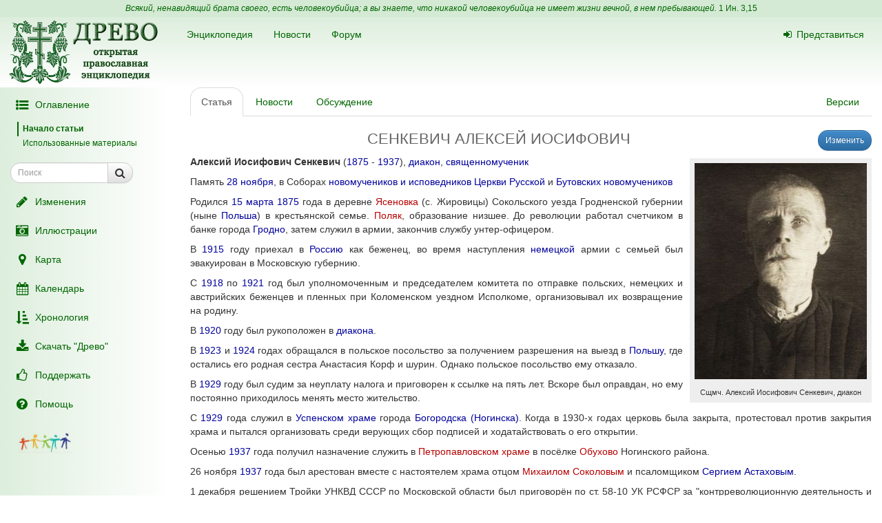

--- FILE ---
content_type: text/html; charset=UTF-8
request_url: https://drevo-info.ru/articles/3574.html
body_size: 10079
content:
<!DOCTYPE html>
<html xmlns="http://www.w3.org/1999/xhtml">
<head>
	<meta name="description" content="Алексий Иосифович Сенкевич (1875 - 1937), диакон, священномученик
Память 28 ноября, в Соборах новомучеников и исповедников Церкви Русской и Бутовских новомучеников
Родился 15 марта 1875 года в деревне Ясеновка (с. Жировицы) Сокольского уезда Гродненской губернии (ныне Польша) в крестьянской семье. Поляк, образование низшее. До революции работал..." />
<link title="Последние изменения" rel="alternate" type="application/rss+xml" href="https://drevo-info.ru/site/historyfeed.html" />
<link title="Новости" rel="alternate" type="application/rss+xml" href="https://drevo-info.ru/site/newsfeed.html" />
<link title="Новости сайта" rel="alternate" type="application/rss+xml" href="https://drevo-info.ru/site/sitenewsfeed.html" />
<link title="Форум" rel="alternate" type="application/rss+xml" href="https://drevo-info.ru/forum/posts/feed.html" />
<script type="text/javascript" src="/assets/30672fa/jquery.min.js"></script>
<script type="text/javascript" src="/external/jquery-ui/jquery-ui.min.js"></script>
<script type="text/javascript">
/*<![CDATA[*/

/*]]>*/
</script>
<title>СЕНКЕВИЧ АЛЕКСЕЙ ИОСИФОВИЧ - Древо</title>
	<meta http-equiv="Content-Type" content="text/html; charset=utf-8"/>
	<meta name="title" content="СЕНКЕВИЧ АЛЕКСЕЙ ИОСИФОВИЧ - Древо"/>
	<meta name="viewport" content="width=device-width, initial-scale=1">
	<meta name="language" content="ru"/>

	<meta property="og:type" content="article"/>
	<meta property="og:title" content="СЕНКЕВИЧ АЛЕКСЕЙ ИОСИФОВИЧ - Древо"/>
	<meta property="og:url" content="http://drevo-info.ru/articles/3574.html"/>
	<meta property="og:image" content="http://drevo-info.ru/images/default.png"/><meta property="og:image:width" content="200" /><meta property="og:image:height" content="200" />	<meta name="verify-admitad" content="8c5d0dd0c2"/>

			
		
			<link rel="stylesheet" type="text/css" href="/css/drevo-all.css?16" />				
	<meta prefix="fb: http://ogp.me/ns/fb#" property="fb:admins" content="100001792414953"/>
	<link rel="search" type="application/opensearchdescription+xml" href="/opensearch.xml" title="Древо"/>

	<link rel="icon" href="/favicon.png" type="image/png"/>
	<!-- link rel="icon" href="/favicon.ico" type="image/x-icon" -->
	<link rel="shortcut icon" href="/favicon.ico"/>
				
</head>

<body data-spy="scroll" data-target=".navbar-contents" data-offset="30">

<div id="scrollControl">
	<a id="scrollUp" href="#" class="btn btn-default" style="display:none" role="button"><i
			class="fa fa-chevron-up fa-lg"></i></a>
	<a id="scrollDown" href="#" class="btn btn-default" style="display:none" role="button"><i
			class="fa fa-chevron-down fa-lg"></i></a>
</div>

<div id="wrapper" style="position: relative;">
	<div style="position: absolute; top: 0; bottom: 0; left: 0; width: 250px; z-index: 0;"
		 class="hidden-xs hidden-print left-gradient"></div>
	<div id="headerContainer" style="position: relative;">
		<div style="background: #d5ead5; color: #060; padding: 4px; text-align: center; font-size: 12px;">
	<i>Всякий, ненавидящий брата своего, есть человекоубийца; а вы знаете, что никакой человекоубийца не имеет жизни вечной, в нем пребывающей.</i>
	<a style="color: #060;" href="/articles/7387.html#S15">1 Ин. 3,15</a>
</div>
<div id="header" style="margin-bottom: 0;">
	<nav class="navbar navbar-default navbar-drevo" role="navigation" style="margin-bottom: 0; clear: right;">
		<div class="container-fluid">
			<div id="logo">
				<a class="noborder" href="/"><img class="noborder" src="/images/drevo.png" alt="Древо" /></a>			</div>
			<!-- Brand and toggle get grouped for better mobile display -->
			<div class="navbar-header">
				<button type="button" class="navbar-toggle" data-toggle="collapse" data-target=".navbar-collapse-btn1">
					<i class="fa fa-user fa-lg"></i>
				</button>
				<button type="button" class="navbar-toggle" data-toggle="collapse" data-target=".navbar-collapse-btn3">
					<i class="fa fa-bars fa-lg"></i>
				</button>
				<button type="button" class="navbar-toggle" data-toggle="offcanvas">
					<i class="fa fa-indent fa-lg"></i>
				</button>
			</div>
			<!-- /navbar-header -->
			<div id="navbar-menu">
				<!-- Collect the nav links, forms, and other content for toggling -->
				<div class="collapse navbar-collapse navbar-collapse-btn1">
					<ul class="nav navbar-nav navbar-right title-links">
																<li><a href="/user/login.html"><i class="fa my-fa fa-sign-in"></i>Представиться</a></li>
																					</ul>
				</div>
				<!-- /.navbar-collapse -->
				<!-- Collect the nav links, forms, and other content for toggling -->
				<div class="collapse navbar-collapse navbar-collapse-btn3">
					<ul class="nav navbar-nav">						
						<li><a href="/articles.html">Энциклопедия</a></li>
						<li><a href="/news.html">Новости</a></li>
						<li><a href="/forum.html">Форум</a></li>
						
					</ul>
				</div>
				<!-- /.navbar-collapse -->

			</div>
			<!-- #navbar-menu -->
		</div>
		<!-- /.container-fluid -->
	</nav>
</div>


	</div>
	<div class="container-fluid" style="padding-right: 15px;">
		<div class="row row-offcanvas row-offcanvas-left">
			<div class="col-xs-18 col-sm-6 col-md-5 sidebar-offcanvas" id="sidebar" role="navigation"
				 style="padding: 0;">
				<div id="affix-panel" class="hidden-print" style="padding: 5px; max-width: 250px; ">

<ul class="nav nav-pills nav-stacked"><li><a href="#" onclick='$(".navbar-contents").slideToggle(); return false;'><i class="fa my-fa fa-fw fa-list-ul fa-lg"></i>Оглавление</a></li></ul><div class="navbar-contents" role="complementary"><ul class="contents-sidenav nav"><li><a href="#wrapper">Начало статьи</a></li><li><a href="#t1">Использованные материалы</a></ul></div>
<form id="drevoSearch" class="navbar-form" style="width: 200px" action="/search" method="get"><div class="form-group" >
	<div class="input-group input-group-sm">
<input class="form-control" placeholder="Поиск" size="16" type="text" name="q" id="q" />		<span class="input-group-btn">
			<button class="btn btn-default" onclick="makeSearch('full')">
				<i class="fa fa-search fa-lg"></i>
			</button>
		</span>
	</div>
</div>

<script type="text/javascript">
	function makeSearch(type) {
		var q = $('#SearchForm_title').val();
		var link = "#";
		var postfix = "";
		if (q !== '') {
			postfix = (type !== 'full') ? '/' + q : '?q=' + q;
		}
		if (type == 'byTitle') {
			link = '/articles/search';
		} else if (type == 'goTo') {
			link = '/articles/find';
		} else {
			link = '/search';
		}
		console.log(link + postfix);
		//window.location.href = link + postfix;
	}
</script>

</form>
  <ul class="nav nav-pills nav-stacked">
		<li><a href="/articles/history.html"><i class="fa my-fa fa-fw fa-pencil fa-lg"></i>Изменения</a></li>
		<li><a href="/pictures.html"><i class="fa my-fa fa-fw fa-camera-retro fa-lg"></i>Иллюстрации</a></li>
		<li><a href="/map.html"><i class="fa my-fa fa-fw fa-map-marker fa-lg"></i>Карта</a></li>
		<li><a href="/calendar.html"><i class="fa my-fa fa-fw fa-calendar fa-lg"></i>Календарь</a></li>
		<li><a href="/articles/3.html"><i class="fa my-fa fa-fw fa-sort-amount-asc fa-lg"></i>Хронология</a></li>
		<li><a href="/download.html"><i class="fa my-fa fa-fw fa-download fa-lg"></i>Скачать "Древо"</a></li>
		<li><a href="/donate.html"><i class="fa my-fa fa-fw fa-thumbs-o-up fa-lg"></i>Поддержать</a></li>
		<li><a href="/articles/62.html"><i class="fa my-fa fa-fw fa-question-circle fa-lg"></i>Помощь</a></li>
		<!--li></li-->
  </ul>

<noindex>
	<div id="podari" style="margin-top: 20px; margin-left: 20px">
		<a rel="nofollow" href="http://podari-zhizn.ru/" target="_blank">
			<img src="/images/pomogi1.png" title="Фонд Подари жизнь!" height=31 border=0 />
		</a>
	</div>

	<div id="offerSidebar" class="hidden" style="margin-top: 20px; margin-left: 10px">
	</div>

</noindex>

</div>

<script type="text/javascript">


	/*$(document).on('refreshPanel', function () {
		$('#affix-panel').height($(document).height() - $('#header').outerHeight() - $('#footer').outerHeight() - 10);
	});*/

	$(document).on('scrollUp', function () {
		var scroll = $(window).scrollTop();
		if (scroll > 100) {
			$('#affix-panel').addClass('affix').css('bottom', 'inherit').css('top', 0);
		} else {
			$('#affix-panel').removeClass('affix').css('bottom', 'inherit').css('top', 'inherit');
		}
		//console.log(scroll);
	});

	$(document).on('scrollDown', function () {
		var scroll = $(window).scrollTop();
		//console.log(scroll, $(window).height());

		if ($('#affix-panel').height() > $(window).height() && ($(window).scrollTop() + $(window).height() >= $(document).height() - 100)) {
			$('#affix-panel').addClass('affix').css('top', 'inherit').css('bottom', 0);
		} else if (scroll > 100) {
			$('#affix-panel').addClass('affix').css('bottom', 'inherit').css('top', 0);
		}
	});


  	/*$(document).ready(function () {
		$('div#affix-panel').affix({
		  offset: {
		    top: 100,
		    bottom: function () {
		      return (this.bottom = $('#push').outerHeight(true))
		    }
		  }
		});
  		//$(document).trigger('refreshPanel');
		//$('#affix-panel').css('max-width', $('div#sidebar').innerWidth());
  	});*/

  	function showPodariZhizn() {
  		$('div#podari').removeClass('hidden');
  	}

  	function hidePodariZhizn() {
  		$('div#podari').addClass('hidden');
  	}

</script>			</div>
			<div class="col-xs-24 col-sm-18 col-md-19">
				<div class="row">

<div class="col-md-24">
  
<ul id="historyTabs" class="nav nav-tabs hidden-print" role="tablist">
	<li id="article"><a href="/articles/3574.html"><i class="fa fa-file-text-o visible-xs-inline"></i><span class="hidden-xs"> Статья</span></a></li>
	<li id="news"><a href="/news/articles/3574.html"><i class="fa fa-bolt visible-xs-inline"></i><span class="hidden-xs"> Новости</span> <span class="badge news-count"></span></a></li>
	<li id="posts"><a href="/forum/articles/3574.html"><i class="fa fa-comment-o visible-xs-inline"></i><span class="hidden-xs"> Обсуждение</span> <span class="badge posts-count"></span></a></li>
	<li id="offers-tab" class="hidden"><a href="/articles/offers/3574.html"><i class="fa fa-shopping-cart visible-xs-inline"></i><span class="hidden-xs"> Предложения</span> <span class="badge offers-count"></span></a></li>
		<li id="versions" class="pull-right"><a href="/articles/history/3574.html"><i class="fa fa-list-ul visible-xs-inline"></i><span class="hidden-xs">Версии</span></a></li>
</ul>
<script>
	var active = "article" || "article";
	$("#" + active).addClass("active"); // тут, чтобы быстрее отобразилось
	$(document).ready(function () {
		$("#" + active).addClass("active"); // тут повторяю на всякий случай

		$.getJSON('/json/getNewsCount', {
			id: 3574		}, function (count) {
			if (count > 0) {
				$('.news-count').html(count);
			}
		});
		$.getJSON('/json/getPostsCount', {
			part: 'articles',
			id: 3574		}, function (count) {
			if (count > 0) {
				$('.posts-count').html(count);
			}
		});

		if (false && $('#offersList').length == 0) {
			  }

	});

</script>


<div itemscope itemtype="http://webmaster.yandex.ru/vocabularies/enc-article.xml">
		<div class="pull-right btn-group btn-group-sm hidden-print" style="margin-left: 15px">
					<a class="btn btn-primary" href="/articles/edit/191954.html"><i class="fa fa-pencil visible-xs-inline"></i><span class="hidden-xs">Изменить</span></a>  					</div>
<h1 itemprop="headline" style="clear: left;">СЕНКЕВИЧ АЛЕКСЕЙ ИОСИФОВИЧ</h1>
<div class="hidden-print">
	</div>

<div class="visible-print visible-print-block" style="text-align: center;"><b>Статья из энциклопедии "Древо": drevo-info.ru</b></div>

	
	<div id="article" class="ltr" itemprop="articleBody">
		<p class="cmnt cmnt0"><table width="1%" class="pic"><tr><td class="picimage"><a href="/pictures/20719.html"><img class="noborder" itemprop="image" src="/pictures/thumbs/004/020719.jpg" alt="Сщмч. Алексий Иосифович Сенкевич, диакон" /></a></td><tr><td class="picdesc">Сщмч. Алексий Иосифович Сенкевич, диакон</td></tr></table><b>Алексий Иосифович Сенкевич</b> (<a class="existlink" title="1875" href="/articles/318.html">1875</a> - <a class="existlink" title="1937" href="/articles/238.html">1937</a>), <a class="existlink" title="ДИАКОН" href="/articles/835.html">диакон</a>, <a class="existlink" title="СВЯЩЕННОМУЧЕНИК" href="/articles/1249.html">священномученик</a></p>
<p class="cmnt cmnt0">Память <a class="existlink" title="28 НОЯБРЯ" href="/articles/2679.html">28 ноября</a>, в Соборах <a class="existlink" title="СОБОР НОВОМУЧЕНИКОВ И ИСПОВЕДНИКОВ ЦЕРКВИ РУССКОЙ" href="/articles/2769.html">новомучеников и исповедников Церкви Русской</a> и <a class="existlink" title="СОБОР БУТОВСКИХ НОВОМУЧЕНИКОВ" href="/articles/2767.html">Бутовских новомучеников</a></p>
<p>Родился <a class="existlink" title="15 МАРТА" href="/articles/3094.html">15 марта</a> <a class="existlink" title="1875" href="/articles/318.html">1875</a> года в деревне <a class="newlink" title="ЯСЕНОВКА" rel="nofollow" href="/articles/find/%D0%AF%D0%A1%D0%95%D0%9D%D0%9E%D0%92%D0%9A%D0%90.html">Ясеновка</a> (с. Жировицы) Сокольского уезда Гродненской губернии (ныне <a class="existlink" title="ПОЛЬША" href="/articles/4245.html">Польша</a>) в крестьянской семье. <a class="newlink" title="ПОЛЯКИ" rel="nofollow" href="/articles/find/%D0%9F%D0%9E%D0%9B%D0%AF%D0%9A%D0%98.html">Поляк</a>, образование низшее. До революции работал счетчиком в банке города <a class="existlink" title="ГРОДНО" href="/articles/18036.html">Гродно</a>, затем служил в армии, закончив службу унтер-офицером.</p>
<p class="cmnt cmnt0">В <a class="existlink" title="1915" href="/articles/694.html">1915</a> году приехал в <a class="existlink" title="РОССИЯ" href="/articles/602.html">Россию</a> как беженец, во время наступления <a class="existlink" title="ГЕРМАНИЯ" href="/articles/2862.html">немецкой</a> армии с семьей был эвакуирован в Московскую губернию.</p>
<p class="cmnt cmnt0">С <a class="existlink" title="1918" href="/articles/176.html">1918</a> по <a class="existlink" title="1921" href="/articles/458.html">1921</a> год был уполномоченным и председателем комитета по отправке польских, немецких и австрийских беженцев и пленных при Коломенском уездном Исполкоме, организовывал их возвращение на родину.</p>
<p class="cmnt cmnt0">В <a class="existlink" title="1920" href="/articles/150.html">1920</a> году был рукоположен в <a class="existlink" title="ДИАКОН" href="/articles/835.html">диакона</a>.</p>
<p class="cmnt cmnt0">В <a class="existlink" title="1923" href="/articles/336.html">1923</a> и <a class="existlink" title="1924" href="/articles/488.html">1924</a> годах обращался в польское посольство за получением разрешения на выезд в <a class="existlink" title="ПОЛЬША" href="/articles/4245.html">Польшу</a>, где остались его родная сестра Анастасия Корф и шурин. Однако польское посольство ему отказало.</p>
<p class="cmnt cmnt0">В <a class="existlink" title="1929" href="/articles/182.html">1929</a> году был судим за неуплату налога и приговорен к ссылке на пять лет. Вскоре был оправдан, но ему постоянно приходилось менять место жительство.</p>
<p class="cmnt cmnt0">С <a class="existlink" title="1929" href="/articles/182.html">1929</a> года служил в <a class="existlink" title="НОГИНСКИЙ УСПЕНСКИЙ ХРАМ" href="/articles/13677607.html">Успенском храме</a> города <a class="existlink" title="НОГИНСК" href="/articles/13677503.html">Богородска (Ногинска)</a>. Когда в 1930-х годах церковь была закрыта, протестовал против закрытия храма и пытался организовать среди верующих сбор подписей и ходатайствовать о его открытии.</p>
<p class="cmnt cmnt0">Осенью <a class="existlink" title="1937" href="/articles/238.html">1937</a> года получил назначение служить в <a class="newlink" title="ОБУХОВСКИЙ ПЕТРОПАВЛОВСКИЙ ХРАМ" rel="nofollow" href="/articles/find/%D0%9E%D0%91%D0%A3%D0%A5%D0%9E%D0%92%D0%A1%D0%9A%D0%98%D0%99+%D0%9F%D0%95%D0%A2%D0%A0%D0%9E%D0%9F%D0%90%D0%92%D0%9B%D0%9E%D0%92%D0%A1%D0%9A%D0%98%D0%99+%D0%A5%D0%A0%D0%90%D0%9C.html">Петропавловском храме</a> в посёлке <a class="newlink" title="ОБУХОВО (НОГИНСКИЙ РАЙОН)" rel="nofollow" href="/articles/find/%D0%9E%D0%91%D0%A3%D0%A5%D0%9E%D0%92%D0%9E+%28%D0%9D%D0%9E%D0%93%D0%98%D0%9D%D0%A1%D0%9A%D0%98%D0%99+%D0%A0%D0%90%D0%99%D0%9E%D0%9D%29.html">Обухово</a> Ногинского района.</p>
<p class="cmnt cmnt0">26 ноября <a class="existlink" title="1937" href="/articles/238.html">1937</a> года был арестован вместе с настоятелем храма отцом <a class="newlink" title="СОКОЛОВ МИХАИЛ КОНСТАНТИНОВИЧ" rel="nofollow" href="/articles/find/%D0%A1%D0%9E%D0%9A%D0%9E%D0%9B%D0%9E%D0%92+%D0%9C%D0%98%D0%A5%D0%90%D0%98%D0%9B+%D0%9A%D0%9E%D0%9D%D0%A1%D0%A2%D0%90%D0%9D%D0%A2%D0%98%D0%9D%D0%9E%D0%92%D0%98%D0%A7.html">Михаилом Соколовым</a> и псаломщиком <a class="existlink" title="АСТАХОВ СЕРГЕЙ НИКОЛАЕВИЧ" href="/articles/13673735.html">Сергием Астаховым</a>.</p>
<p class="cmnt cmnt0">1 декабря решением Тройки УНКВД СССР по Московской области был приговорён по ст. 58-10 УК РСФСР за "контрреволюционную деятельность и шпионаж в пользу Польши" к расстрелу.</p>
<p class="cmnt cmnt0">Расстрелян <a class="existlink" title="28 НОЯБРЯ" href="/articles/2679.html">11 декабря</a> <a class="existlink" title="1937" href="/articles/238.html">1937</a> года на полигоне в <a class="existlink" title="БУТОВО" href="/articles/2869.html">Бутово</a>.</p>
<p class="cmnt cmnt0">Реабилитирован 19 июля <a class="existlink" title="1989" href="/articles/434.html">1989</a> года.</p>
<p class="cmnt cmnt0">В августе <a class="existlink" title="2000" href="/articles/3190.html">2000</a> года был причислен к лику святых <a class="existlink" title="МОСКОВСКИЙ СОБОР 2000" href="/articles/3189.html">Архиерейским Собором Русской Православной Церкви</a> <a class="link-note" name="b1" href="#1">[1]</a>.</p>
<p class="cmnt cmnt0">По неизвестным причинам имя священномученика не было включено в календарь Русской Православной Церкви <a class="link-note" name="b2" href="#2">[2]</a>; к декабрю 2022 года оно было удалено из базы данных "За Христа пострадавшие" ПСТГУ <a class="link-note" name="b3" href="#3">[3]</a>, нет информации и на сайте Регионального общественного фонда "Память мучеников и исповедников Русской Православной Церкви" <a class="link-note" name="b4" href="#4">[4]</a>. Однако имя Алексия Сенкевича упомянуто (ошибочно как преподобномученика) под 28 октября в "Троицком Православном Русском Календаре" РПЦЗ <a class="link-note" name="b5" href="#5">[5]</a>.</p>
<p class="cmnt cmnt0"><h2 id="t1">Использованные материалы</h2></p>
<p class="cmnt cmnt0"><ul class="cmnt cmnt0"><li> БД ПСТГУ "Новомученики и исповедники Русской Православной Церкви XX века" (информация удалена с сайта)</li>
<li> А. И. Чинкова. "У церковных стен. Богородские новомученики"// Альманах "Богородский край" №1 (2001). Часть 2:</li>
<ul class="cmnt cmnt0"><li> <!--noindex--><a rel="nofollow" target="_blank" class="external" title="Внешняя ссылка (откроется в новом окне)" href="http://www.bogorodsk-noginsk.ru/arhiv/12001/2.html">http://www.bogorodsk-noginsk.ru/arhiv/12001/2.html</a><!--/noindex--></li>
</ul></ul></p>
<br /><hr width = "40%" align = "left" /><p><a class="link-source" NAME="1" href="#b1">[1]</a>&nbsp;&nbsp;Деяние Юбилейного Архиерейского Собора о соборном прославлении Новомучеников и исповедников Российских ХХ века // Официальный сайт Московского Патриархата, <!--noindex--><a rel="nofollow" target="_blank" class="external" title="Внешняя ссылка (откроется в новом окне)" href="http://www.patriarchia.ru/db/text/423849.html">http://www.patriarchia.ru/db/text/423849.html</a><!--/noindex-->. </p><p><a class="link-source" NAME="2" href="#b2">[2]</a>&nbsp;&nbsp;Оно отсутствет в наиблее раннем из доступных печатных - на 2010 год. </p><p><a class="link-source" NAME="3" href="#b3">[3]</a>&nbsp;&nbsp;<!--noindex--><a rel="nofollow" target="_blank" class="external" title="Внешняя ссылка (откроется в новом окне)" href="http://kuz3.pstbi.ru/bin/code.exe/frames/m/ind_oem.html/ans">http://kuz3.pstbi.ru/bin/code.exe/frames/m/ind_oem.html/ans</a><!--/noindex--> </p><p><a class="link-source" NAME="4" href="#b4">[4]</a>&nbsp;&nbsp;<!--noindex--><a rel="nofollow" target="_blank" class="external" title="Внешняя ссылка (откроется в новом окне)" href="https://www.fond.ru/imennoj-ukazatel/0/4/352/27/Aleksiy/">https://www.fond.ru/imennoj-ukazatel/0/4/352/27/Aleksiy/</a><!--/noindex-->. </p><p><a class="link-source" NAME="5" href="#b5">[5]</a>&nbsp;&nbsp;Свято-Троїцкий Монастырь. Тѵпографїѧ Пр. Іωва Почаевскагω въ Джорданвиллѣ, 2019, с. 150, <!--noindex--><a rel="nofollow" target="_blank" class="external" title="Внешняя ссылка (откроется в новом окне)" href="https://snrocmqc.orthodoxws.com/files/PDF-Choir-Calendar-2020/November-2020.pdf">https://snrocmqc.orthodoxws.com/files/PDF-Choir-Calendar-202...pdf</a><!--/noindex-->. </p>	</div>

</div>

<div class="hidden-print">

<noindex>

<div style="clear: both;">
	<script type="text/javascript" src="//yastatic.net/es5-shims/0.0.2/es5-shims.min.js" charset="utf-8"></script>
	<script type="text/javascript" src="//yastatic.net/share2/share.js" charset="utf-8"></script>
	<div class="ya-share2" data-services="vkontakte,facebook,odnoklassniki,moimir,gplus,twitter,lj" data-counter="" style="opacity: 0.9"></div>
</div>
	<div id="verinfo">
	<b>Редакция текста от:</b> 14.12.2022 04:46:56					</div>

	
	<div class="well well-lg hidden-xs">
	Дорогой читатель, если ты видишь, что эта статья недостаточна или плохо написана, 
	значит ты знаешь хоть немного больше, - помоги нам, поделись своим знанием. 
	Или же, если ты не удовлетворишься представленной здесь информацией и пойдешь искать дальше, пожалуйста,
	вернись потом сюда и поделись найденным, и пришедшие после тебя	будут тебе благодарны.
		</div>

	<div id="other">
		<h3>"СЕНКЕВИЧ АЛЕКСЕЙ ИОСИФОВИЧ" еще можно поискать:</h3>
полнотекстовый поиск в Древе:
<a target="_blank" href="http://www.yandex.ru/yandsearch?ras=1&amp;date=&amp;text=%D0%A1%D0%95%D0%9D%D0%9A%D0%95%D0%92%D0%98%D0%A7+%D0%90%D0%9B%D0%95%D0%9A%D0%A1%D0%95%D0%99+%D0%98%D0%9E%D0%A1%D0%98%D0%A4%D0%9E%D0%92%D0%98%D0%A7&amp;spcctx=notfar&amp;zone=all&amp;linkto=&amp;wordforms=all&amp;lang=all&amp;within=0&amp;from_day=&amp;from_month=&amp;from_year=&amp;to_day=&amp;to_month=&amp;to_year=&amp;mime=all&amp;Link=&amp;rstr=&amp;site=drevo-info.ru&amp;numdoc=10&amp;ds=">Яндекс</a> -
<a target="_blank" href="http://www.google.com/search?hl=ru&amp;as_q=%D0%A1%D0%95%D0%9D%D0%9A%D0%95%D0%92%D0%98%D0%A7+%D0%90%D0%9B%D0%95%D0%9A%D0%A1%D0%95%D0%99+%D0%98%D0%9E%D0%A1%D0%98%D0%A4%D0%9E%D0%92%D0%98%D0%A7&amp;as_sitesearch=drevo-info.ru">Google</a><br />в других энциклопедиях:
<a target="_blank" href="http://slovari.yandex.ru/search.xml?text=%D0%A1%D0%95%D0%9D%D0%9A%D0%95%D0%92%D0%98%D0%A7+%D0%90%D0%9B%D0%95%D0%9A%D0%A1%D0%95%D0%99+%D0%98%D0%9E%D0%A1%D0%98%D0%A4%D0%9E%D0%92%D0%98%D0%A7&amp;st_translate=0">Яндекс</a> -
<a target="_blank" href="http://ru.wikipedia.org/wiki/Special:Search?search=%D0%A1%D0%95%D0%9D%D0%9A%D0%95%D0%92%D0%98%D0%A7+%D0%90%D0%9B%D0%95%D0%9A%D0%A1%D0%95%D0%99+%D0%98%D0%9E%D0%A1%D0%98%D0%A4%D0%9E%D0%92%D0%98%D0%A7">Википедия</a> -
<a target="_blank" href="http://search.enc.mail.ru/search_enc?q=%D0%A1%D0%95%D0%9D%D0%9A%D0%95%D0%92%D0%98%D0%A7+%D0%90%D0%9B%D0%95%D0%9A%D0%A1%D0%95%D0%99+%D0%98%D0%9E%D0%A1%D0%98%D0%A4%D0%9E%D0%92%D0%98%D0%A7">Mail.ru</a> -
<br />в поисковых системах:
<a target="_blank" href="http://www.hristianstvo.ru/search?text=%D0%A1%D0%95%D0%9D%D0%9A%D0%95%D0%92%D0%98%D0%A7+%D0%90%D0%9B%D0%95%D0%9A%D0%A1%D0%95%D0%99+%D0%98%D0%9E%D0%A1%D0%98%D0%A4%D0%9E%D0%92%D0%98%D0%A7&amp;from=6019">Искомое.ru</a> -
<a target="_blank" href="http://www.yandex.ru/yandsearch?text=%D0%A1%D0%95%D0%9D%D0%9A%D0%95%D0%92%D0%98%D0%A7+%D0%90%D0%9B%D0%95%D0%9A%D0%A1%D0%95%D0%99+%D0%98%D0%9E%D0%A1%D0%98%D0%A4%D0%9E%D0%92%D0%98%D0%A7">Яндекс</a> -
<a target="_blank" href="http://www.google.com/search?hl=ru&amp;q=%D0%A1%D0%95%D0%9D%D0%9A%D0%95%D0%92%D0%98%D0%A7+%D0%90%D0%9B%D0%95%D0%9A%D0%A1%D0%95%D0%99+%D0%98%D0%9E%D0%A1%D0%98%D0%A4%D0%9E%D0%92%D0%98%D0%A7">Google</a>	</div>

</noindex>

	
</div>

<script type="text/javascript">

	/*$(document).ready(function () {
		$.getJSON('/json/getNewsCount', {
			id: 3574		}, function (count) {
			if (count > 0) {
				$('.news-count').html(count);
			}
		});
		$.getJSON('/json/getPostsCount', {
			part: 'articles',
			id: 3574		}, function (count) {
			if (count > 0) {
				$('.posts-count').html(count);
			}
		});
	});*/
</script></div>  

      	</div> <!-- row -->
      	      </div> <!-- col-xs-24 -->
    </div> <!-- row -->
  </div> <!-- container -->
  <div id="push"></div> <!-- need for footer -->
</div> <!-- wrapper -->

<div id="footer">
	<div class="container hidden-print">
		<div style="display: inline-block;">
			<noindex>
				
<!-- Yandex.Metrika informer --> <a href="https://metrika.yandex.ru/stat/?id=977212&amp;from=informer" style="opacity: 0.8" target="_blank" rel="nofollow"><img src="https://informer.yandex.ru/informer/977212/2_0_FEFFFEFF_DEEFDEFF_0_uniques" style="width:80px; height:31px; border:0;" alt="Яндекс.Метрика" title="Яндекс.Метрика: данные за сегодня (уникальные посетители)" class="ym-advanced-informer" data-cid="977212" data-lang="ru" /></a> <!-- /Yandex.Metrika informer --> <!-- Yandex.Metrika counter --> <script type="text/javascript"> (function (d, w, c) { (w[c] = w[c] || []).push(function() { try { w.yaCounter977212 = new Ya.Metrika({ id:977212, clickmap:true, trackLinks:true, accurateTrackBounce:true, webvisor:true, trackHash:true }); } catch(e) { } }); var n = d.getElementsByTagName("script")[0], s = d.createElement("script"), f = function () { n.parentNode.insertBefore(s, n); }; s.type = "text/javascript"; s.async = true; s.src = "https://mc.yandex.ru/metrika/watch.js"; if (w.opera == "[object Opera]") { d.addEventListener("DOMContentLoaded", f, false); } else { f(); } })(document, window, "yandex_metrika_callbacks"); </script> <noscript><div><img src="https://mc.yandex.ru/watch/977212" style="position:absolute; left:-9999px;" alt="" /></div></noscript> <!-- /Yandex.Metrika counter -->

<!-- Rating@Mail.ru counter -->
<script type="text/javascript">
var _tmr = window._tmr || (window._tmr = []);
_tmr.push({id: "1828024", type: "pageView", start: (new Date()).getTime()});
(function (d, w, id) {
  if (d.getElementById(id)) return;
  var ts = d.createElement("script"); ts.type = "text/javascript"; ts.async = true; ts.id = id;
  ts.src = (d.location.protocol == "https:" ? "https:" : "http:") + "//top-fwz1.mail.ru/js/code.js";
  var f = function () {var s = d.getElementsByTagName("script")[0]; s.parentNode.insertBefore(ts, s);};
  if (w.opera == "[object Opera]") { d.addEventListener("DOMContentLoaded", f, false); } else { f(); }
})(document, window, "topmailru-code");
</script><noscript><div style="position:absolute;left:-10000px;">
<img src="//top-fwz1.mail.ru/counter?id=1828024;js=na" style="border:0;" height="1" width="1" alt="Рейтинг@Mail.ru" />
</div></noscript>
<!-- //Rating@Mail.ru counter -->

<!-- Rating@Mail.ru logo -->
<a  style="opacity: 0.8" href="http://top.mail.ru/jump?from=1828024" target="_blank" rel="nofollow">
<img src="//top-fwz1.mail.ru/counter?id=1828024;t=487;l=1"
style="border:0;" height="31" width="88" alt="Рейтинг@Mail.ru" /></a>
<!-- //Rating@Mail.ru logo -->


				<br />
				Powered by DrevoWiki based on Yii			</noindex>
		</div>
		<div class="pull-right" style="display: inline-block;">
			<a title="Древо на вашем устройстве" style="opacity: 0.5" href="/articles/19734.html"><i class="fa fa-android fa-3x"></i></a>		</div>
	</div>
</div>

</body>
</html>


<script src="/external/bootstrap/js/bootstrap.min.js"></script>
<script src="/external/moment/moment-with-locales.min.js"></script>
<script type="text/javascript" src="/js/common.js?1"></script><script type="text/javascript" src="/js/wiki-editor.js?6"></script><script type="text/javascript" src="/external/bootstrap3-editable/js/bootstrap-editable.min.js?1"></script>
<script type="text/javascript">
	moment.locale('ru');
	var lastTop = 0;
	var drevoTimeout;
	$(window).scroll(function () {
		var scrollTop = $(this).scrollTop();
		var moveDown = scrollTop > lastTop;
		if (moveDown) { //вниз
			$(document).trigger('scrollDown');
			$("#scrollUp").hide();
			var tmp = $(document).height() - $(window).height();
			$("#scrollDown").toggle(scrollTop < $(document).height() - $(window).height() - 100);
		} else { //вверх
			$(document).trigger('scrollUp');
			$("#scrollDown").hide();
			$("#scrollUp").toggle(scrollTop > 0);
		}
		lastTop = scrollTop;
		$("#scrollControl").fadeIn("slow");
		clearTimeout(drevoTimeout);
		drevoTimeout = setTimeout(function () {
			$("#scrollControl").fadeOut("slow");
		}, 2000)
	});

	$("#scrollUp").click(function () {
		$('body,html').animate({scrollTop: 0}, 800);
		return false;
	});
	$("#scrollDown").click(function () {
		$('body,html').animate({scrollTop: $(document).height()}, 800);
		return false;
	});
</script>


<script type="text/javascript">
  $(document).ready(function () {

    $('[data-toggle="offcanvas"]').click(function () {
      $('.row-offcanvas').toggleClass('active')
    });

  });

  /*$('[data-spy="scroll"]').each(function () {
  	var $spy = $(this).scrollspy('refresh')
	})*/

</script>

<!--script type="text/javascript" src="https://ajax.googleapis.com/ajax/libs/jqueryui/1.11.4/jquery-ui.min.js"></script-->

